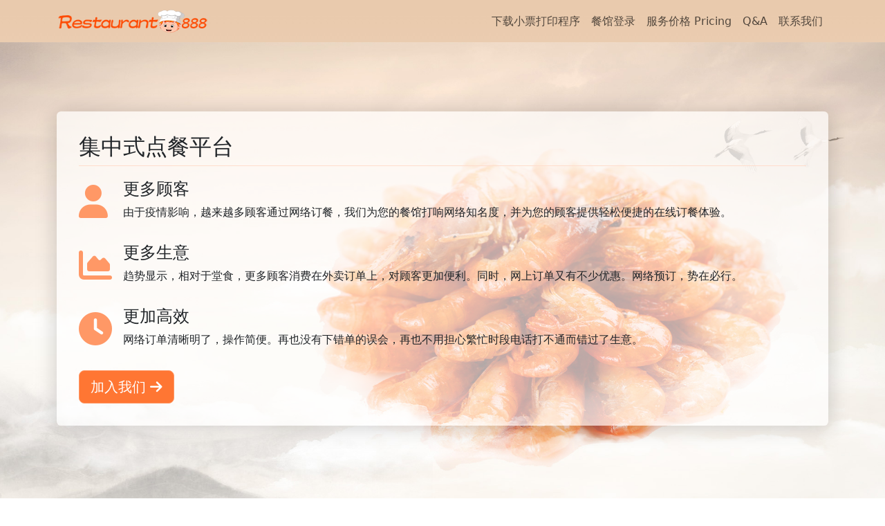

--- FILE ---
content_type: text/html; charset=utf-8
request_url: https://www.restaurant888.com/Site
body_size: 7157
content:
<!DOCTYPE html>
<html lang="en">
<head>
    <meta charset="utf-8" />
    <meta name="viewport" content="width=device-width, initial-scale=1.0" />
    <title>Home Page - Restaurant888</title>
    <link rel="stylesheet" href="//sitecdn.restaurant888.com/bootstrap5.3.3/css/bootstrap.min.css" />
    <link rel="stylesheet" href="//sitecdn.restaurant888.com/css/site.min.css?v=20251030b" />
    <link rel="shortcut icon" type="image/x-icon" href="//sitecdn.restaurant888.com/favicon.ico" />
</head>
<body>
    <header>
        <nav class="navbar navbar-expand-sm navbar-toggleable-sm navbar-light">
            <div class="container">
                <a class="navbar-brand" href="/">
                    <img src="//sitecdn.restaurant888.com/images/Restaurant888-orange.png" />
                </a>
                <button class="navbar-toggler" type="button" data-toggle="collapse" data-target=".navbar-collapse" aria-controls="navbarSupportedContent"
                        aria-expanded="false" aria-label="Toggle navigation">
                    <span class="navbar-toggler-icon"></span>
                </button>
                <div class="navbar-collapse collapse d-sm-inline-flex flex-sm-row-reverse">
                    <ul class="navbar-nav">
                        <li class="nav-item">
                            <a class="nav-link" href="/Site/ReceiptPrinter">下载小票打印程序</a>
                        </li>
                        <li class="nav-item">
                            <a class="nav-link" href="https://account.restaurant888.com/">餐馆登录</a>
                        </li>
                        <li class="nav-item">
                            <a class="nav-link" href="/Site/Pricing">服务价格 Pricing</a>
                        </li>
                        <li class="nav-item">
                            <a class="nav-link" href="/Site/QA">Q&amp;A</a>
                        </li>
                        <li class="nav-item">
                            <a class="nav-link" href="/Site/Contactus">联系我们</a>
                        </li>
                    </ul>
                </div>
            </div>
        </nav>
    </header>
           
    <div class="container-fluid px-0">        
        <main role="main" class="pb-3" style="background-image:url(//sitecdn.restaurant888.com/images/banner3.jpg)">
<div class="container">
    <div class="row">
        <div class="col-md-12">
            <div class="info">
                <h1>集中式点餐平台</h1>
                <div class="item">
                    <i class="fa fa-user"></i>
                    <h2>更多顾客</h2>
                    <p>
                        由于疫情影响，越来越多顾客通过网络订餐，我们为您的餐馆打响网络知名度，并为您的顾客提供轻松便捷的在线订餐体验。
                    </p>
                </div>
                <div class="item">
                    <i class="fa fa-chart-area"></i>
                    <h2>
                        更多生意                       
                    </h2>
                    <p>
                        趋势显示，相对于堂⻝，更多顾客消费在外卖订单上，对顾客更加便利。同时，网上订单又有不少优惠。网络预订，势在必行。
                    </p>
                </div>
                <div class="item">
                    <i class="fa fa-clock"></i>

                    <h2>
                        更加高效                    
                    </h2>
                    <p>
                        网络订单清晰明了，操作简便。再也没有下错单的误会，再也不用担心繁忙时段电话打不通而错过了生意。
                    </p>
                </div>
                    <button class="btn btn-primary btn-lg" data-bs-toggle="modal" data-bs-target="#exampleModal">加入我们 <i class="fa fa-arrow-right"></i></button>
            </div>
        </div>
    </div>
</div>
</main>
<div class="container">
    
        <div class="row">
            <div class="col-md-12">
                <div class="bar">
                    <h2>订单提醒支持多种渠道</h2>            
                    <div class="notify">
                        <i class="fa fa-fax"></i>
                        传真
                    </div>
                    <div class="notify">
                        <i class="fa fa-envelope-open"></i>
                        邮件
                    </div>
                    <div class="notify">
                            <i class="fa fa-print"></i>
                    小票
                    </div>
                    <div class="notify">
                        <i class="fab fa-weixin"></i>
                    微信
                    </div>
                    <div class="notify">
                        <i class="fa fa-mobile-alt"></i>
                        短信
                    </div>
                    <div class="notify">
                            <i class="fa fa-phone-volume"></i>
                    语音
                    </div>
                </div>
            </div>                
        </div>        
</div>

<div class="container">
    <div class="row">
        <div class="col-md-12">
            <div class="sample">
                <h2>我们的一部分客户以及食客的评论</h2>
                <ol>
                        <li>
                            <div class="left">
                                <img src="//file1.restaurant888.com/301026148/201609181900258.jpg_Small.jpg" />
                                <strong>Panda Garden</strong>
                                <span>Fairbanks, AK</span>
                            </div>
                            <ul>
                                    <li>
                                        <i class="fa fa-caret-right"></i>
                                        <strong>[J.G.]</strong>
                                        Pleasantly surprised by this restaurant which sounds like a non-authentic Chinese place. The dishes were very well done. My wife and I have been here several times after the initial visit, and sampled a variety of dishes. The overall quality is pretty good. 
                                    </li>
                                    <li>
                                        <i class="fa fa-caret-right"></i>
                                        <strong>[Sharon Marsh Roberts]</strong>
                                        Werkelijk goed eten tegen redelijke prijzen. Toprestaurant. Vriendelijk personeel.
                                    </li>
                                    <li>
                                        <i class="fa fa-caret-right"></i>
                                        <strong>[Grace Soong]</strong>
                                        They run a phenomenal Chinese food / delivery operation. There hasn&#x27;t been one time where I was disappointed with their food or services.
                                    </li>
                            </ul>
                        </li>
                        <li>
                            <div class="left">
                                <img src="//file.restaurant888.com/101313660/201305301735095.jpg_Small.jpg" />
                                <strong>TOKYO STEAKHOUSE</strong>
                                <span>LEWES, DE</span>
                            </div>
                            <ul>
                                    <li>
                                        <i class="fa fa-caret-right"></i>
                                        <strong>[Menzy Finchester]</strong>
                                        Great service and stunning food. Best food I have had in my city thus far. Choose one of their multi course specials and literally every single course was amazing.
                                    </li>
                                    <li>
                                        <i class="fa fa-caret-right"></i>
                                        <strong>[Denise Dominguez]</strong>
                                        I went here on a date and was so very happy about the food and service, less about the date. Its a more upscale Chinese restaurant, prices are a little higher, however, the food was absolutely amazing, the portions are quite large and the service was excellent. I have no complaints with this place and will be sure to stop by as often as i can.
                                    </li>
                                    <li>
                                        <i class="fa fa-caret-right"></i>
                                        <strong>[Jen C]</strong>
                                        We saw their was a line due to &quot;social distancing&quot; and it&#x27;s not that long. Love their green onion pancakes. Ordered rice plates (Garlic broccoli, walnut prawns and salted fish) it comes with drinks and white rice. The price are decent. The food is delicious but noticed their are so much rice than the meat.
                                    </li>
                            </ul>
                        </li>
                        <li>
                            <div class="left">
                                <img src="//file1.restaurant888.com/112993381/201201092007463.jpg_Small.jpg" />
                                <strong>JOY LUCK II</strong>
                                <span>Annapolis, MD</span>
                            </div>
                            <ul>
                                    <li>
                                        <i class="fa fa-caret-right"></i>
                                        <strong>[Nick Gill]</strong>
                                        Delicious Chinese food, large menu with vast selections of wonderful food. Excellent service and I highly recommend it.
                                    </li>
                                    <li>
                                        <i class="fa fa-caret-right"></i>
                                        <strong>[HQ Goh]</strong>
                                        Very good place love coming here with lots of friends recommended.
                                    </li>
                                    <li>
                                        <i class="fa fa-caret-right"></i>
                                        <strong>[Khiana C.]</strong>
                                        One word Wings!!!! Bone in wings are life here so so so good! Parking isn&#x27;t the best but doesn&#x27;t even matter once you taste their amazing food! The wait can be a little long but totally worth it trust me
                                    </li>
                            </ul>
                        </li>
                        <li>
                            <div class="left">
                                <img src="//file1.restaurant888.com/112956337/201012061717532.jpg_Small.jpg" />
                                <strong>Super&#x27;s Buffet Restaurant</strong>
                                <span>GALLUP, NM</span>
                            </div>
                            <ul>
                                    <li>
                                        <i class="fa fa-caret-right"></i>
                                        <strong>[Josephine Zhang]</strong>
                                        Haven&#x27;t been back in 2 years but were brought back by friends last night after seeing &quot;Network&quot;. We had a table way in the back and it was quiet there (wonderful). I ordered dim sum as an appetizer then a shrimp dim sum when everyone else had entrees. TERRIFIC. 
                                    </li>
                                    <li>
                                        <i class="fa fa-caret-right"></i>
                                        <strong>[Gema B.]</strong>
                                        Parking is not the greatest but who cares !!! These wings are worth the walk trust me !!!I love love love the wings here. Fried rice is delicious Green beans super good 
                                    </li>
                                    <li>
                                        <i class="fa fa-caret-right"></i>
                                        <strong>[Mike Liu]</strong>
                                        They were having a soft opening and we were overjoyed to be a part of it. The interior wasnt fancy. Small and not a lot of seating space. My friend and I were fortunate enough to get great parking and a great table in front of the window.
                                    </li>
                            </ul>
                        </li>
                        <li>
                            <div class="left">
                                <img src="//file1.restaurant888.com/101321342/201209181441504.jpg_Small.jpg" />
                                <strong>FIRST WOK</strong>
                                <span>NEW LONDON, CT</span>
                            </div>
                            <ul>
                                    <li>
                                        <i class="fa fa-caret-right"></i>
                                        <strong>[David Thomas]</strong>
                                        This was one of the best meals I have ever had.  I was worried going in because the whole family came along and we have some finicky eaters.  Nobody wants to spend a ton of money just to have the kids turn their noses up... but even my 8 year old daughters ate every last thing on the plate!  We had dumplings, fish, chicken and noodles... everything was perfect. 
                                    </li>
                                    <li>
                                        <i class="fa fa-caret-right"></i>
                                        <strong>[John C.]</strong>
                                        Wonderful restaurant, great Chinese food, lovely atmosphere.  Favorite, so good ordered food to go for the family at home.  Not to be missed if you are on the Westside.
                                    </li>
                                    <li>
                                        <i class="fa fa-caret-right"></i>
                                        <strong>[Jamall Bawa]</strong>
                                        There&#x27;s no where else that makes wings comparable to this restaurant. The dry wet wings are crispy on the outside, tender and flavorful on the inside and the sauce is just the perfect garlicky, sweet, and salty addition. Even though there&#x27;s 12 pieces, it is just enough for two people to share. I usually get a side of string beans and rice to go with the meal.
                                    </li>
                            </ul>
                        </li>
                </ol>
            </div>
        </div>
    </div>
</div>


<div class="modal fade" id="exampleModal" tabindex="-1" role="dialog" aria-labelledby="exampleModalLabel" aria-hidden="true">
    <div class="modal-dialog">
        <div class="modal-content">
            <div class="modal-header">
                <h5 class="modal-title" id="exampleModalLabel">加入888美食网平台</h5>
                <button type="button" class="btn-close" data-bs-dismiss="modal" aria-label="Close"></button>
            </div>
            <form method="post" class="addNewForm" action="/Site/AddNew">
                <div class="modal-body">
                    <div class="form-group">
                        <label for="name">餐馆名称</label>
                        <input type="text" id="name" name="name" class="form-control" />
                    </div>
                    <div class="form-group">
                        <label for="phone">联系电话</label>
                        <input type="text" id="phone" name="phone" class="form-control" placeholder="东主手机或者餐馆电话" />
                    </div>
                    <div class="form-group">
                        <label for="city">所在城市</label>
                        <input type="text" id="city" name="city" class="form-control" />
                    </div>
                    <div class="form-group">
                        <label for="state">所在的州</label>
                        <select id="state" name="state" class="form-control">
                                <option value="AK">AK - &#x963F;&#x62C9;&#x65AF;&#x52A0;&#x5DDE;</option>
                                <option value="AL">AL - &#x4E9A;&#x62C9;&#x5DF4;&#x9A6C;&#x5DDE;</option>
                                <option value="AR">AR - &#x963F;&#x80AF;&#x8272;&#x5DDE;</option>
                                <option value="AZ">AZ - &#x4E9A;&#x5229;&#x6851;&#x90A3;&#x5DDE;</option>
                                <option value="CA">CA - &#x52A0;&#x5229;&#x798F;&#x5C3C;&#x4E9A;&#x5DDE;</option>
                                <option value="CO">CO - &#x79D1;&#x7F57;&#x62C9;&#x591A;&#x5DDE;</option>
                                <option value="CT">CT - &#x5EB7;&#x6D85;&#x72C4;&#x683C;&#x5DDE;</option>
                                <option value="DC">DC - &#x534E;&#x76DB;&#x987F;&#x54E5;&#x4F26;&#x6BD4;&#x4E9A;&#x7279;&#x533A;</option>
                                <option value="DE">DE - &#x7279;&#x62C9;&#x534E;&#x5DDE;</option>
                                <option value="FL">FL - &#x4F5B;&#x7F57;&#x91CC;&#x8FBE;&#x5DDE;</option>
                                <option value="GA">GA - &#x4F50;&#x6CBB;&#x4E9A;&#x5DDE;</option>
                                <option value="HI">HI - &#x590F;&#x5A01;&#x5937;&#x5DDE;</option>
                                <option value="IA">IA - &#x827E;&#x5965;&#x74E6;&#x5DDE;</option>
                                <option value="ID">ID - &#x7231;&#x8FBE;&#x8377;&#x5DDE;</option>
                                <option value="IL">IL - &#x4F0A;&#x5229;&#x8BFA;&#x5DDE;</option>
                                <option value="IN">IN - &#x5370;&#x5730;&#x5B89;&#x90A3;&#x5DDE;</option>
                                <option value="KS">KS - &#x582A;&#x8428;&#x65AF;&#x5DDE;</option>
                                <option value="KY">KY - &#x80AF;&#x5854;&#x57FA;&#x5DDE;</option>
                                <option value="LA">LA - &#x8DEF;&#x6613;&#x65AF;&#x5B89;&#x90A3;&#x5DDE;</option>
                                <option value="MA">MA - &#x9A6C;&#x8428;&#x8BF8;&#x585E;&#x5DDE;</option>
                                <option value="MD">MD - &#x9A6C;&#x91CC;&#x5170;&#x5DDE;</option>
                                <option value="ME">ME - &#x7F05;&#x56E0;&#x5DDE;</option>
                                <option value="MI">MI - &#x5BC6;&#x6B47;&#x6839;&#x5DDE;</option>
                                <option value="MN">MN - &#x660E;&#x5C3C;&#x82CF;&#x8FBE;&#x5DDE;</option>
                                <option value="MO">MO - &#x5BC6;&#x82CF;&#x91CC;&#x5DDE;</option>
                                <option value="MS">MS - &#x5BC6;&#x897F;&#x897F;&#x6BD4;&#x5DDE;</option>
                                <option value="MT">MT - &#x8499;&#x5927;&#x62FF;&#x5DDE;</option>
                                <option value="NC">NC - &#x5317;&#x5361;&#x7F57;&#x6765;&#x7EB3;&#x5DDE;</option>
                                <option value="ND">ND - &#x5317;&#x8FBE;&#x79D1;&#x4ED6;&#x5DDE;</option>
                                <option value="NE">NE - &#x5185;&#x5E03;&#x62C9;&#x65AF;&#x52A0;&#x5DDE;</option>
                                <option value="NH">NH - &#x65B0;&#x7F55;&#x5E03;&#x4EC0;&#x5C14;&#x5DDE;</option>
                                <option value="NJ">NJ - &#x65B0;&#x6CFD;&#x897F;&#x5DDE;</option>
                                <option value="NM">NM - &#x65B0;&#x58A8;&#x897F;&#x54E5;&#x5DDE;</option>
                                <option value="NV">NV - &#x5185;&#x534E;&#x8FBE;&#x5DDE;</option>
                                <option value="NY">NY - &#x7EBD;&#x7EA6;&#x5DDE;</option>
                                <option value="OH">OH - &#x4FC4;&#x4EA5;&#x4FC4;&#x5DDE;</option>
                                <option value="OK">OK - &#x4FC4;&#x514B;&#x62C9;&#x4F55;&#x9A6C;&#x5DDE;</option>
                                <option value="OR">OR - &#x4FC4;&#x52D2;&#x5188;&#x5DDE;</option>
                                <option value="PA">PA - &#x5BBE;&#x5915;&#x6CD5;&#x5C3C;&#x4E9A;&#x5DDE;</option>
                                <option value="RI">RI - &#x7F57;&#x5F97;&#x5C9B;&#x5DDE;</option>
                                <option value="SC">SC - &#x5357;&#x5361;&#x7F57;&#x83B1;&#x90A3;&#x5DDE;</option>
                                <option value="SD">SD - &#x5357;&#x8FBE;&#x79D1;&#x4ED6;&#x5DDE;</option>
                                <option value="TN">TN - &#x7530;&#x7EB3;&#x897F;&#x5DDE;</option>
                                <option value="TX">TX - &#x5F97;&#x514B;&#x8428;&#x65AF;&#x5DDE;</option>
                                <option value="UT">UT - &#x72B9;&#x4ED6;&#x5DDE;</option>
                                <option value="VA">VA - &#x5F17;&#x5409;&#x5C3C;&#x4E9A;&#x5DDE;</option>
                                <option value="VT">VT - &#x4F5B;&#x8499;&#x7279;&#x5DDE;</option>
                                <option value="WA">WA - &#x534E;&#x76DB;&#x987F;&#x5DDE;</option>
                                <option value="WI">WI - &#x5A01;&#x65AF;&#x5EB7;&#x661F;&#x5DDE;</option>
                                <option value="WV">WV - &#x897F;&#x5F17;&#x5409;&#x5C3C;&#x4E9A;&#x5DDE;</option>
                                <option value="WY">WY - &#x6000;&#x4FC4;&#x660E;&#x5DDE;</option>
                        </select>
                    </div>
                    <div class="form-group">
                        <label for="city">验证码</label>                        
                        <div class="input-group">
                            <input type="text" maxlength="4" autocomplete="off" id="code" name="code" class="form-control" />
                            <img src="/Site/VerificationCode?s=2" id="codeimg" />
                        </div>
                    </div>
                </div>
                <div class="modal-footer">                    
                    <button type="button" class="btn btn-secondary" data-bs-dismiss="modal">关闭</button>
                    <button type="button" class="btn btn-primary" id="addNewBtn">提交</button>
                </div>
            <input name="__RequestVerificationToken" type="hidden" value="CfDJ8LIguGYvrJxCvsNhcelcVkYgoWqdhfM6iA3oz9GPsKQ3vh4nTxNqoELGaBEVKtTv-XbGAps_o-iBmO12PnvlzUniaRUPgCCU1vA5PNkp2f2v7WJo9wE7GQutriGEZNRB7PJYP-DnDlv8D41KUNBGkl8" /></form>

        </div>
    </div>
</div>      
    </div>

    <footer class="border-top footer text-muted mb-5">
        <div class="container">            
            <br />
            <a href="/Site/Policies">Terms of Service & Fulfillment Policies </a><br />
            &copy; 2025 - <a href="https://www.restaurant888.com">Restaurant888.com</a> all rights reserved.
        </div>
    </footer>
    <script src="//sitecdn.restaurant888.com/js/site.min.js?v=20251030b"></script>
</body>
</html>
